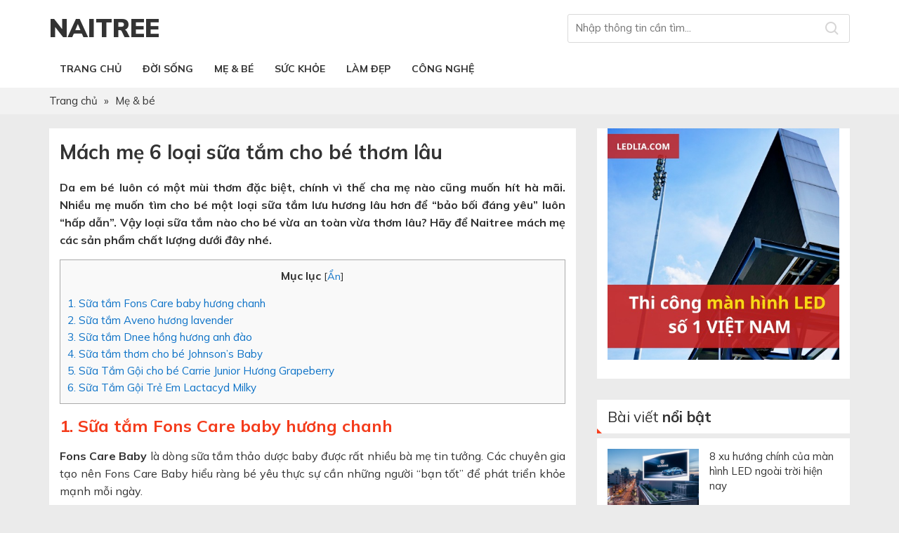

--- FILE ---
content_type: text/html; charset=UTF-8
request_url: https://naitree.com/sua-tam-cho-be-thom-lau-128/
body_size: 13649
content:
<!DOCTYPE html>
<html lang="vi-VN" prefix="og: http://ogp.me/ns#">
<head >
<meta charset="UTF-8" />
<title>Mách mẹ 6 loại sữa tắm cho bé thơm lâu</title>

<!-- This site is optimized with the Yoast SEO plugin 8.7 - https://yoast.com/wordpress/plugins/seo/ -->
<meta name="robots" content="noodp,noydir"/>
<meta name="description" content="Da em bé luôn có một mùi thơm đặc biệt, chính vì thế cha mẹ nào cũng muốn hít hà mãi. Nhiều mẹ muốn tìm cho bé một loại sữa tắm lưu hương lâu hơn để &quot;bảo b"/>
<link rel="canonical" href="https://naitree.com/sua-tam-cho-be-thom-lau-128/" />
<meta property="og:locale" content="vi_VN" />
<meta property="og:type" content="article" />
<meta property="og:title" content="Mách mẹ 6 loại sữa tắm cho bé thơm lâu" />
<meta property="og:description" content="Da em bé luôn có một mùi thơm đặc biệt, chính vì thế cha mẹ nào cũng muốn hít hà mãi. Nhiều mẹ muốn tìm cho bé một loại sữa tắm lưu hương lâu hơn để &quot;bảo b" />
<meta property="og:url" content="https://naitree.com/sua-tam-cho-be-thom-lau-128/" />
<meta property="og:site_name" content="Naitree" />
<meta property="article:section" content="Mẹ &amp; bé" />
<meta property="article:published_time" content="2021-11-18T15:33:31+07:00" />
<meta property="article:modified_time" content="2025-08-09T08:48:24+07:00" />
<meta property="og:updated_time" content="2025-08-09T08:48:24+07:00" />
<meta property="og:image" content="https://naitree.com/wp-content/uploads/2021/11/sua-tam-thom-cho-be-fons-care-baby.jpg" />
<meta name="twitter:card" content="summary"/>
<meta name="twitter:description" content="Da em bé luôn có một mùi thơm đặc biệt, chính vì thế cha mẹ nào cũng muốn hít hà mãi. Nhiều mẹ muốn tìm cho bé một loại sữa tắm lưu hương lâu hơn để &quot;bảo b"/>
<meta name="twitter:title" content="Mách mẹ 6 loại sữa tắm cho bé thơm lâu"/>
<meta name="twitter:domain" content="Naitree"/>
<meta name="twitter:image:src" content="https://naitree.com/wp-content/uploads/2021/11/sua-tam-thom-cho-be-fons-care-baby.jpg"/>
<!-- / Yoast SEO plugin. -->

<link rel='dns-prefetch' href='//s.w.org' />
<link rel="alternate" type="application/rss+xml" title="Dòng thông tin Naitree &raquo;" href="https://naitree.com/feed/" />
<link rel='stylesheet' id='caia-css'  href='https://naitree.com/wp-content/themes/caia/style.css?ver=3.0' type='text/css' media='all' />
<script type='text/javascript' src='https://naitree.com/wp-includes/js/jquery/jquery.js?ver=1.12.4-wp'></script>
<script type='text/javascript' src='https://naitree.com/wp-includes/js/jquery/jquery-migrate.min.js?ver=1.4.1'></script>
<!--[if lt IE 9]>
<script type='text/javascript' src='https://naitree.com/wp-content/themes/genesis/lib/js/html5shiv.min.js?ver=3.7.3'></script>
<![endif]-->
<script type='text/javascript' src='https://naitree.com/wp-content/themes/caia/custom/js/slick.js?ver=5.4.7'></script>
<script type='text/javascript' src='https://naitree.com/wp-content/themes/caia/custom/js/homeslide.js?ver=5.4.7'></script>
<script type="text/javascript">function setCookie(e,t,o){if(0!=o){var i=new Date;i.setTime(i.getTime()+24*o*60*60*1e3);var n="expires="+i.toUTCString();document.cookie=e+"="+t+";"+n+";path=/"}else document.cookie=e+"="+t+";path=/"}function getCookie(e){for(var t=e+"=",o=document.cookie.split(";"),i=0;i<o.length;i++){for(var n=o[i];" "==n.charAt(0);)n=n.substring(1);if(0==n.indexOf(t))return n.substring(t.length,n.length)}return""}</script><link rel='https://api.w.org/' href='https://naitree.com/wp-json/' />
<meta name="generator" content="WordPress 5.4.7" />
<link rel="alternate" type="application/json+oembed" href="https://naitree.com/wp-json/oembed/1.0/embed?url=https%3A%2F%2Fnaitree.com%2Fsua-tam-cho-be-thom-lau-128%2F" />
<link rel="alternate" type="text/xml+oembed" href="https://naitree.com/wp-json/oembed/1.0/embed?url=https%3A%2F%2Fnaitree.com%2Fsua-tam-cho-be-thom-lau-128%2F&#038;format=xml" />
<link rel="icon" href="https://naitree.com/wp-content/themes/caia/images/favicon.ico" />
<script>
  (function(i,s,o,g,r,a,m){i['GoogleAnalyticsObject']=r;i[r]=i[r]||function(){
  (i[r].q=i[r].q||[]).push(arguments)},i[r].l=1*new Date();a=s.createElement(o),
  m=s.getElementsByTagName(o)[0];a.async=1;a.src=g;m.parentNode.insertBefore(a,m)
  })(window,document,'script','https://www.google-analytics.com/analytics.js','ga');
  ga('create', 'UA-204320164-3', 'auto');
  ga('send', 'pageview');
</script>
<style type="text/css">div#toc_container {width: 97%;}</style><link rel="preconnect" href="https://fonts.googleapis.com">
<link rel="preconnect" href="https://fonts.gstatic.com" crossorigin>
<link href="https://fonts.googleapis.com/css2?family=Mulish:ital,wght@0,300;0,400;0,500;0,600;0,700;0,800;0,900;1,300;1,400;1,500;1,600;1,700;1,800;1,900&family=Open+Sans:wght@700;800&display=swap" rel="stylesheet">
	
	<script>
	    jQuery(document).ready(function($) {
	        var youtube = document.querySelectorAll( ".youtube" );
	        for (var i = 0; i < youtube.length; i++) {
	            // thumbnail image source.
	            var source = "https://img.youtube.com/vi/"+ youtube[i].dataset.embed +"/hqdefault.jpg"; 

	            // Load the image asynchronously
	            var image = new Image();
	                image.src = source;
	                image.addEventListener( "load", function() {
	                    youtube[ i ].appendChild( image );
	                }( i ) );

	            youtube[i].addEventListener( "click", function() {
	 
	            var iframe = document.createElement( "iframe" );
	     
	                iframe.setAttribute( "frameborder", "0" );
	                iframe.setAttribute( "allowfullscreen", "" );
	                iframe.setAttribute( "src", "https://www.youtube.com/embed/"+ this.dataset.embed +"?rel=0&showinfo=0&autoplay=1" );
	     
	                this.innerHTML = "";
	                this.appendChild( iframe );
	        } );
	         
	        }

	    });
	</script>

	<script>
		jQuery(document).ready(function($){
     
		  // không tính tiền khi nhập số âm trong from đặt hàng
		  $("input[type='number']").keypress(validateNumber);
		  function validateNumber(e) {
		      if(!((e.keyCode > 95 && e.keyCode < 106)
		        || (e.keyCode > 47 && e.keyCode < 58) 
		        || e.keyCode == 8)) {
		          return false;
		      }
		  };
		  $("input[type='number']").attr({
		       "min" : 0    
		    });

		$('a[href^="#"]').click(function(){
			if ( this.hash ) {
				//alert(this.hash);
		          	$('html, body').animate({
				        scrollTop: $(this.hash).offset().top - 70
				    }, 5);
	         }
		});

			var nav = $('.nav-primary');
			var click = $('#click-menu');
			var head =$('.site-header');

			$(window).scroll(function () {
				if ($(this).scrollTop() > 100) {
					nav.addClass("f-nav");
					click.addClass("f-click");
					head.addClass("f-head");

				} else {
					nav.removeClass("f-nav");
					click.removeClass("f-click");
					head.removeClass("f-head");
				}
				
			});
		});	
	</script>

			<script>
			jQuery(document).ready(function($){				
				$("main.content  .popup-comment input#submit").click(function(){
					var value1 = $("#commentform .comment-form-author #author").val();
					var value2 = $("#commentform .comment-form-url #url").val();
					
					if( !value1 )
					{
						alert('Bạn chưa nhập họ và tên!');
						return false;
					}/*else if( !value2 )
					{
						alert('Bạn chưa nhập email!');
						return false;
					}*/else if( !value2 )
					{
						alert('Bạn chưa nhập số điện thoại!');
						return false;					
					}else{
						$("#commentform").submit();
						$(".popup-comment").hide();
						$("#formthongbao").show();
					}
				});
			});
		</script>
			<script>
			jQuery(document).ready(function($){
				$("p#buttonsent").click(function(){
					var issue = $(".show-form-phone .form-group textarea").val();
					if( !issue )
					{
						alert('Bạn chưa nhập nội dung');
						return false;
					}else{
						$(".show-form-phone .row.first_row").show();
						return false;
					}
				});

				$(".caia-post-list-widget .support-extra").click(function(){
					$(this).find('ul').slideToggle();
					$(this).toggleClass('add_menu');
				});
			});
		</script>
	<meta name='viewport' content='width=device-width, initial-scale=1, maximum-scale=1, user-scalable=no' />	<script type='text/javascript'>	
	function ega(c, a, l){ga('send', 'event', c, a, l); console.log('send ' + c);}
	function uga(c, a, l){
		var is_send = getCookie(c);
		if (is_send != '1'){ga('send', 'event', c, a, l); setCookie(c, '1', 0); console.log('send ' + c);}
	}
	</script>
	</head>
<body class="post-template-default single single-post postid-128 single-format-standard content-sidebar" itemscope itemtype="https://schema.org/WebPage"><div class="site-container"><header class="site-header" itemscope itemtype="https://schema.org/WPHeader"><div class="wrap"><div class="title-area"><p class="site-title" itemprop="headline"><a href="https://naitree.com/">Naitree</a></p></div><div class="widget-area header-widget-area"><section id="search-2" class="widget widget_search"><div class="widget-wrap"><form class="search-form" itemprop="potentialAction" itemscope itemtype="https://schema.org/SearchAction" method="get" action="https://naitree.com/" role="search"><input class="search-form-input" type="search" itemprop="query-input" name="s" id="searchform-6897026529db42.21960271" placeholder="Nhập thông tin cần tìm..."><input class="search-form-submit" type="submit" value="Tìm kiếm"><meta itemprop="target" content="https://naitree.com/?s={s}"></form></div></section>
</div></div></header><nav class="nav-primary" aria-label="Main" itemscope itemtype="https://schema.org/SiteNavigationElement"><div class="wrap"><ul id="menu-main-menu" class="menu genesis-nav-menu menu-primary"><li id="menu-item-12" class="menu-item menu-item-type-custom menu-item-object-custom menu-item-home menu-item-12"><a href="https://naitree.com/" itemprop="url"><span itemprop="name">Trang chủ</span></a></li>
<li id="menu-item-7" class="menu-item menu-item-type-taxonomy menu-item-object-category menu-item-7"><a href="https://naitree.com/doi-song/" itemprop="url"><span itemprop="name">Đời sống</span></a></li>
<li id="menu-item-9" class="menu-item menu-item-type-taxonomy menu-item-object-category current-post-ancestor current-menu-parent current-post-parent menu-item-9"><a href="https://naitree.com/me-be/" itemprop="url"><span itemprop="name">Mẹ &#038; bé</span></a></li>
<li id="menu-item-10" class="menu-item menu-item-type-taxonomy menu-item-object-category menu-item-10"><a href="https://naitree.com/suc-khoe/" itemprop="url"><span itemprop="name">Sức Khỏe</span></a></li>
<li id="menu-item-382" class="menu-item menu-item-type-taxonomy menu-item-object-category menu-item-382"><a href="https://naitree.com/lam-dep/" itemprop="url"><span itemprop="name">Làm đẹp</span></a></li>
<li id="menu-item-5" class="menu-item menu-item-type-taxonomy menu-item-object-category menu-item-5"><a href="https://naitree.com/cong-nghe/" itemprop="url"><span itemprop="name">Công nghệ</span></a></li>
</ul></div></nav><div class="breadcrumb"><div class="wrap"><span class="breadcrumb-link-wrap" itemprop="itemListElement" itemscope itemtype="https://schema.org/ListItem"><a class="breadcrumb-link" href="https://naitree.com/" itemprop="item"><span class="breadcrumb-link-text-wrap" itemprop="name"><span class="home">Trang chủ</span></span></a><meta itemprop="position" content="1"></span><span class="label">  »  </span><span class="breadcrumb-link-wrap" itemprop="itemListElement" itemscope itemtype="https://schema.org/ListItem"><a class="breadcrumb-link" href="https://naitree.com/me-be/" itemprop="item"><span class="breadcrumb-link-text-wrap" itemprop="name">Mẹ &amp; bé</span></a><meta itemprop="position" content="2"></span></div></div><div class="site-inner"><div class="content-sidebar-wrap"><main class="content"><article class="post-128 post type-post status-publish format-standard has-post-thumbnail category-me-be entry" itemscope itemtype="https://schema.org/CreativeWork"><header class="entry-header"><h1 class="entry-title" itemprop="headline">Mách mẹ 6 loại sữa tắm cho bé thơm lâu</h1>
</header><div class="entry-content" itemprop="text"><p><strong>Da em bé luôn có một mùi thơm đặc biệt, chính vì thế cha mẹ nào cũng muốn hít hà mãi. Nhiều mẹ muốn tìm cho bé một loại sữa tắm lưu hương lâu hơn để &#8220;bảo bối đáng yêu&#8221; luôn &#8220;hấp dẫn&#8221;. Vậy loại sữa tắm nào cho bé vừa an toàn vừa thơm lâu? Hãy để Naitree mách mẹ các sản phẩm chất lượng dưới đây nhé.</strong></p>
<div id="toc_container" class="no_bullets"><p class="toc_title">Mục lục</p><ul class="toc_list"><li><a href="#1">1. Sữa tắm Fons Care baby hương chanh</a></li><li><a href="#2">2. Sữa tắm Aveno hương lavender</a></li><li><a href="#3">3. Sữa tắm Dnee hồng hương anh đào</a></li><li><a href="#4">4. Sữa tắm thơm cho bé Johnson&#8217;s Baby</a></li><li><a href="#5">5. Sữa Tắm Gội cho bé Carrie Junior Hương Grapeberry</a></li><li><a href="#6">6. Sữa Tắm Gội Trẻ Em Lactacyd Milky</a></li></ul></div>

<h2><span id="1">1. Sữa tắm Fons Care baby hương chanh</span></h2>
<p><strong>Fons Care Baby</strong> là dòng sữa tắm thảo dược baby được rất nhiều bà mẹ tin tưởng. Các chuyên gia tạo nên Fons Care Baby hiểu ràng bé yêu thực sự cần những người &#8220;bạn tốt&#8221; để phát triển khỏe mạnh mỗi ngày.</p>
<p>Sữa tắm Fons Care Baby có <strong>hương chanh thơm mát</strong>, sảng khoái. Mùi hương từ tinh dầu chanh sả không những phòng muỗi chích kiến cắn mà còn ngăn ngừa mạo cảm.</p>
<p><img class="size-full wp-image-140 aligncenter" src="https://naitree.com/wp-content/uploads/2021/11/sua-tam-thom-cho-be-fons-care-baby.jpg" alt="" width="700" height="700" /><br />
Sữa tắm Fons Care Baby có rất nhiều ưu điểm đáng nói:</p>
<ul>
<li>Chiết xuất từ 18 loại thảo dược thiên nhiên an toàn như gừng, cây ngũ sắc, Sài đất, chè xanh, mướp đắng, bồ công anh, cỏ mần trầu, kinh giới, nhọ nồi&#8230;</li>
<li>Giúp làm sạch da bé nhẹ nhàng, hòa tan các chất bẩn trên da đầu (cứt trâu), cho bé hết mẩn ngứa, rôm sảy.</li>
<li>Vừa kháng khuẩn lại vừa dưỡng ẩm, làm mát da bé.</li>
<li>Ngăn ngừa mạo cảm, côn trùng tấn công.</li>
<li>Vừa dùng để tắm, vừa dùng để gội.</li>
<li>Công thức đặc biệt không chứa cồn và paraben, sản phẩm hoàn toàn nhẹ dịu trên da trẻ.</li>
<li>Sữa tắm an toàn lành tính với da em bé, tắm xong không cần tráng lại.</li>
<li>Dành cho bé sơ sinh mọi tháng tuổi</li>
</ul>
<p><strong>Hướng dẫn sử dụng</strong></p>
<p>Trẻ sơ sinh và trẻ nhỏ tắm gội hằng ngày để bảo vệ da trước các bệnh lý về da như: viêm da, hăm da, cứt trâu, lông măng, mẩn ngứa, kê sữa.<br />
Dùng từ 5-10ml, có thể dùng xoa trực tiếp cho bé hoặc pha vào nước rồi tắm cho bé với tỉ lệ 3-4l nước ấm; nên sử dụng hằng ngày để làn da của bé được bảo vệ tốt nhất.</p>
<p>Trong các trường hợp như: thủy đậu, mề đay, rôm sảy… nên thoa trực tiếp một lượng sữa tắm gội Fons Care Baby vừa đủ vào vùng bị tổn thương khoảng 2-3 phút. Sau đó tắm lại bằng nước ấm đã hòa với sữa tắm gội Fons Care Baby với tỉ lệ 20-25ml với 4-5 lít nước, nên sử dụng tối thiểu từ 3-5 ngày để đạt hiệu quả tối ưu.</p>
<p>Người lớn mặc bệnh ngoài da dùng để tắm gội.</p>
<p>Giá tham khảo:<strong> 135.000Đ chai / 300ml</strong></p>
<h2><span id="2">2. Sữa tắm Aveno hương lavender</span></h2>
<p><img class="size-full wp-image-137 aligncenter" src="https://naitree.com/wp-content/uploads/2021/11/sua-tam-thom-cho-be-aveeno-baby.jpg" alt="" width="700" height="700" /></p>
<p>Aveeno là thương hiệu sữa tắm bình dân nổi tiếng của Mỹ. Sản phẩm có mùi oải hương và vani nhẹ dịu, giúp thư giãn cảm xúc của bé, cho bé ngủ ngon hơn.</p>
<p>Ưu điểm đáng nói:</p>
<ul>
<li>Sản phẩm được chiết xuất từ yến mạch giúp giữ ẩm tốt cho làn da nhạy cảm của bé.</li>
<li>Phù hợp với mọi loại da, đặc biệt là da nhạy cảm.</li>
<li>Aveeno baby không làm cay mắt bé, không chứa chất xà phòng, không gây dị ứng.</li>
<li>Sản phẩm được các bác sỹ nhi khoa tại Mỹ khuyên dùng.</li>
</ul>
<h2><span id="3">3. Sữa tắm Dnee hồng hương anh đào</span></h2>
<p><img class="size-full wp-image-172 aligncenter" src="https://naitree.com/wp-content/uploads/2021/11/sua-tam-thom-dnee.jpg" alt="" width="700" height="525" /></p>
<p>Giá tham khảo: 79.000Đ</p>
<p>D-nee là một thương hiệu về sản phẩm chăm sóc gia đình và trẻ em nổi tiếng của Thái Lan Các dòng sữa tắm, dầu gội, nước giặt xả, nước rửa bình sữa,&#8230; dành cho trẻ sơ sinh và gia đình của hãng được hàng triệu người Việt Nam tin dùng. Tất cả sản phẩm của D-nee đều trải qua những quy trình sản xuất nghiêm ngặt để đạt được tiêu chuẩn chất lượng cao. Sữa tắm gội toàn thân cho bé D-nee sẽ là trợ đắc lực nhất giúp các mẹ vệ sinh thân thể hằng ngày cho bé mà không phải tốn quá nhiều thời gian.</p>
<p>Dnee hồng Sakura (hồng): Công thức dưỡng ẩm đặc biệt cho làn da mềm mại của bé từ các chiết xuất thiên nhiên. Là sự pha trộn đặc biệt của hoa anh đào Sakura, nước khoáng tự nhiên, vitamin E và dầu hướng dương.</p>
<p>Công dụng:</p>
<ul>
<li>Sữa tắm gội toàn thân cho bé Dnee có chứa các thành phần tự nhiên như nước khoáng, mật ong, vitamin E nuôi dưỡng, làm sạch nhẹ nhàng, giúp trẻ sơ sinh có làn da và mái tóc luôn mềm mại, suôn mượt. Không chứa Paraben.</li>
<li>Độ pH cân bằng, đã được kiểm nghiệm không gây nguy hiểm cho da và mắt, không gây kích ứng và dị ứng cho bé.</li>
<li>Công thức dịu nhẹ, làm sạch làn da và mái tóc nhưng không làm cay mắt bé, mẹ có thể vừa tắm vừa gội cho bé rất tiện dụng và an toàn.</li>
<li>Sản phẩm lưu lại mùi hương dễ chịu cho bé suốt ngày thơm mát.</li>
</ul>
<h2><span id="4">4. Sữa tắm thơm cho bé Johnson&#8217;s Baby</span></h2>
<p><img class="size-full wp-image-133 aligncenter" src="https://naitree.com/wp-content/uploads/2021/11/sua-tam-thom-cho-be-johnsons.jpg" alt="" width="750" height="750" /></p>
<p>Dung tích: 1000ml</p>
<p><strong>Giá tham khảo: 153.000Đ</strong></p>
<p>Johnson&amp;Johnson là thương hiệu đến từ Mỹ với hơn 130 năm kinh nghiệm, nghiên cứu và sản xuất các sản phẩm chăm sóc sức khỏe. Johnson&amp;Johnson tự hào là công ty chăm sóc sức khỏe hàng đầu trên thế giới.</p>
<p>Sữa tắm Johnson&#8217;s Baby mang hương <strong>thơm sữa gạo quyến rũ, dài lâu đến hơn 6 tiếng đồng hồ.</strong></p>
<p>Sản phẩm đạt độ pH cân bằng, không gây kích ứng dađược các chuyên gia da liễu khuyên dùng cho bé.</p>
<p>Sản phẩm bổ sung Pre-biotics giúp tăng đề kháng da</p>
<p>Mang đến sự tươi mát tức thì cho làn da của bé nhờ vào chiết xuất lô hội và trà xanh.</p>
<h2><span id="5">5. Sữa Tắm Gội cho bé Carrie Junior Hương Grapeberry</span></h2>
<p><img class="size-full wp-image-132 aligncenter" src="https://naitree.com/wp-content/uploads/2021/11/sua-tam-thom-cho-be-carrie-junior.jpg" alt="" width="750" height="750" /></p>
<p>Trọng lượng: 700g/chai</p>
<p>Giá tham khảo: 209.000Đ</p>
<p>Sữa Tắm Gội Toàn Thân Carrie Junior Hương Grapeberry (700g) với công thức đặt biệt chứa chiết xuất từ sữa bò tươi nguyên chất và sữa đậu nành thiên nhiên nhẹ nhàng làm sạch tóc, da đầu và toàn thân.</p>
<p>Sữa tắm gội được chiết xuất từ trái cây Fruito- E độc đáo,<strong> có hương Grapeberry ngọt ngào</strong>, giàu Vitamin và dưỡng chất giúp nuôi dưỡng và bảo vệ làn da nhạy cảm của bé.</p>
<p>Sản phẩm sẽ mang lại những trải nghiệm vui nhộn và đầy thú vị trong khoảng thời gian tắm gội của bé, giúp cho giờ tắm của bé trở nên nhẹ nhàng hơn với mẹ.</p>
<ul>
<li>Xuất xứ: Malaysia</li>
<li>Trọng lượng: 700g x 2</li>
<li>Thương hiệu: Carrie Junior</li>
<li>HSD: 3 năm từ ngày SX</li>
</ul>
<p>* LƯU Ý: khuyến cáo dùng cho trẻ từ 2 tuổi trở lên.</p>
<h2><span id="6">6. Sữa Tắm Gội Trẻ Em Lactacyd Milky</span></h2>
<p><img class="size-full wp-image-134 aligncenter" src="https://naitree.com/wp-content/uploads/2021/11/sua-tam-cho-be-lactacyd.jpg" alt="" width="600" height="600" /></p>
<p>Dung tích: 500ml</p>
<p>Giá tham khảo: 149.000Đ</p>
<p>Lactacyd milky được sản xuất bởi  Sanofi Việt Nam. Hơn 60 năm có mặt tại thị trường Việt Nam, Sanofi là mà một trong những tập đoàn dược phẩm hàng đầu thế giới, Sanofi luôn quan tâm những vấn đề về sức khỏe trên toàn cầu, đồng thời áp dụng phương thức tiếp cận riêng đối với từng khu vực, đem đến cơ hội chăm sóc sức khỏe tốt hơn cho cộng đồng.</p>
<p>Sữa tắm cho bé Lactacyd Milky có thành phần chứa Lactic Acid và Lactoserum, giúp củng cố và tăng cường cơ chế bảo vệ cho làn da và tóc trẻ, đồng thời công thức giàu vitamin và khoáng chất giúp nuôi dưỡng cho làn da và mái tóc bé thêm mịn màng và mềm mượt.</p>
<p>Sản phẩm có mùi hương sữa dịu nhẹ mang lại cảm giác thân thuộc, gần gũi như sữa mẹ.</p>
<p>Sản phẩm giúp duy trì pH acid tự nhiên của da, ức chế các vi khuẩn gây bệnh phát triển.</p>
<p>Với công thức không cay mắt, sản phẩm nhẹ dịu như nước tinh khiết nên hầu như không gây kích ứng cho da và mắt bé.</p>
<p>&nbsp;</p>
</div><div id="content-info-meta"><div class="rating-social"><div class="caia-social-share">
					<div class="fb-like" data-width="" data-layout="button" data-action="like" data-size="small" data-show-faces="false" data-share="false"></div>
					<div class="fb-share-button" data-layout="button_count" data-size="small"><a target="_blank" class="fb-xfbml-parse-ignore">Chia sẻ</a></div></div><div style="clear:both;"></div></div></div><footer class="entry-footer"><div id="content_after_post"></div></footer></article><div id="sale_product"><div class="tt">Sản phẩm bán chạy</div><div class="list_pro"></div></div></main><aside class="sidebar sidebar-primary widget-area" role="complementary" aria-label="Primary Sidebar" itemscope itemtype="https://schema.org/WPSideBar"><section id="text-7" class="widget widget_text"><div class="widget-wrap">			<div class="textwidget"><p><a href="https://ledlia.com/"><img class="alignnone size-full wp-image-443" src="https://naitree.com/wp-content/uploads/2022/11/thi-cong-man-hinh-led.jpg" alt="" width="650" height="650" /></a></p>
</div>
		</div></section>
<section id="caia-post-list-7" class="widget caia-post-list-widget"><div class="widget-wrap"><div class="widget-title widgettitle"><p>Bài viết <span>nổi bật</span></p></div><div class="main-posts"><div class="post-1092 post type-post status-publish format-standard has-post-thumbnail category-cong-nghe entry"><a href="https://naitree.com/8-xu-huong-chinh-cua-man-hinh-led-ngoai-troi-hien-nay-1092/" title="8 xu hướng chính của màn hình LED ngoài trời hiện nay" class="alignleft"><img width="600" height="400" src="https://naitree.com/wp-content/uploads/2025/07/man-hinh-led-lap-tren-toa-nha-coa-600x400.jpg" class="attachment-image-post size-image-post" alt="8 xu hướng chính của màn hình LED ngoài trời hiện nay" title="8 xu hướng chính của màn hình LED ngoài trời hiện nay" /></a><div class="list-info"><p class="widget-item-title"><a href="https://naitree.com/8-xu-huong-chinh-cua-man-hinh-led-ngoai-troi-hien-nay-1092/" title="8 xu hướng chính của màn hình LED ngoài trời hiện nay">8 xu hướng chính của màn hình LED ngoài trời hiện nay</a></p><p></p><div class="clear"></div></div>		
	</div><!--end post_class()-->
	<div class="post-1081 post type-post status-publish format-standard has-post-thumbnail category-cong-nghe entry"><a href="https://naitree.com/cob-la-gi-vi-sao-man-hinh-led-cob-dang-tro-thanh-xu-huong-1081/" title="COB là gì? Vì sao màn hình LED COB đang trở thành xu hướng?" class="alignleft"><img width="600" height="400" src="https://naitree.com/wp-content/uploads/2025/07/man-hinh-cob-sieu-net-600x400.jpg" class="attachment-image-post size-image-post" alt="COB là gì? Vì sao màn hình LED COB đang trở thành xu hướng?" title="COB là gì? Vì sao màn hình LED COB đang trở thành xu hướng?" /></a><div class="list-info"><p class="widget-item-title"><a href="https://naitree.com/cob-la-gi-vi-sao-man-hinh-led-cob-dang-tro-thanh-xu-huong-1081/" title="COB là gì? Vì sao màn hình LED COB đang trở thành xu hướng?">COB là gì? Vì sao màn hình LED COB đang trở thành xu hướng?</a></p><p></p><div class="clear"></div></div>		
	</div><!--end post_class()-->
	<div class="post-1079 post type-post status-publish format-standard has-post-thumbnail category-cong-nghe entry"><a href="https://naitree.com/luu-y-cach-lua-chon-man-hinh-led-cho-phong-hop-1079/" title="Lưu ý cách lựa chọn màn hình LED cho phòng họp" class="alignleft"><img width="600" height="400" src="https://naitree.com/wp-content/uploads/2025/07/man-hinh-led-trong-phong-hop-sang-trong-600x400.jpg" class="attachment-image-post size-image-post" alt="Lưu ý cách lựa chọn màn hình LED cho phòng họp" title="Lưu ý cách lựa chọn màn hình LED cho phòng họp" /></a><div class="list-info"><p class="widget-item-title"><a href="https://naitree.com/luu-y-cach-lua-chon-man-hinh-led-cho-phong-hop-1079/" title="Lưu ý cách lựa chọn màn hình LED cho phòng họp">Lưu ý cách lựa chọn màn hình LED cho phòng họp</a></p><p></p><div class="clear"></div></div>		
	</div><!--end post_class()-->
	<div class="post-508 post type-post status-publish format-standard has-post-thumbnail category-cong-nghe entry"><a href="https://naitree.com/cach-chon-man-hinh-dien-tu-led-full-color-cho-phong-tiec-khach-san-508/" title="Cách chọn màn hình điện tử LED full color cho phòng tiệc khách sạn" class="alignleft"><img width="600" height="400" src="https://naitree.com/wp-content/uploads/2025/07/man-hinh-led-tiec-cuoi-khach-san-600x400.jpg" class="attachment-image-post size-image-post" alt="Cách chọn màn hình điện tử LED full color cho phòng tiệc khách sạn" title="Cách chọn màn hình điện tử LED full color cho phòng tiệc khách sạn" /></a><div class="list-info"><p class="widget-item-title"><a href="https://naitree.com/cach-chon-man-hinh-dien-tu-led-full-color-cho-phong-tiec-khach-san-508/" title="Cách chọn màn hình điện tử LED full color cho phòng tiệc khách sạn">Cách chọn màn hình điện tử LED full color cho phòng tiệc khách sạn</a></p><p></p><div class="clear"></div></div>		
	</div><!--end post_class()-->
	<div class="post-749 post type-post status-publish format-standard has-post-thumbnail category-cong-nghe entry"><a href="https://naitree.com/standee-dien-tu-co-phat-livestream-duoc-khong-749/" title="Standee điện tử có phát livestream được không?" class="alignleft"><img width="600" height="400" src="https://naitree.com/wp-content/uploads/2025/06/standee-nen-chon-do-phan-giai-nao-600x400.jpg" class="attachment-image-post size-image-post" alt="Standee điện tử có phát livestream được không?" title="Standee điện tử có phát livestream được không?" /></a><div class="list-info"><p class="widget-item-title"><a href="https://naitree.com/standee-dien-tu-co-phat-livestream-duoc-khong-749/" title="Standee điện tử có phát livestream được không?">Standee điện tử có phát livestream được không?</a></p><p></p><div class="clear"></div></div>		
	</div><!--end post_class()-->
	</div></div></section>
<section id="caia-video-list-2" class="widget caia-video-list-widget"><div class="widget-wrap"><div class="widget-title widgettitle"><p><a href="https://naitree.com/video-reviews/">Video <span>Clips</span></a></p></div><div class="main-posts"><div class="post-68 post type-post status-publish format-standard has-post-thumbnail category-video-reviews entry"><div class="youtube" data-embed="mCDjM8hvG2o"> 
		    <div class="play-button"></div>  
		</div><div class="list-info"><p class="widget-item-title"><a href="https://naitree.com/nhung-bi-kip-nuoi-day-con-tho-68/" title="Những bí kíp nuôi dạy con thơ">Những bí kíp nuôi dạy con thơ</a></p></div>		
	</div><!--end post_class()-->
	</div><ul><li><a href="https://naitree.com/da-dau-va-da-thuong-nen-dung-nuoc-hoa-hong-nao-66/" title="Da dầu và da thường nên dùng nước hoa hồng nào?">Da dầu và da thường nên dùng nước hoa hồng nào?</a></li><li><a href="https://naitree.com/review-mau-son-cua-3ce-64/" title="Review màu son của 3CE">Review màu son của 3CE</a></li><li><a href="https://naitree.com/so-sanh-nuoc-hoa-hong-that-va-gia-61/" title="So sánh nước hoa hồng thật và giả">So sánh nước hoa hồng thật và giả</a></li></ul></div></section>
</aside></div></div><div id="content-before-footer"><div class="wrap"><section id="text-6" class="widget widget_text"><div class="widget-wrap"><div class="widget-title widgettitle">NAITREE</div>			<div class="textwidget"></div>
		</div></section>
<section id="text-5" class="widget widget_text"><div class="widget-wrap"><div class="widget-title widgettitle"><span class="color">Trang thông tin tổng hợp</span></div>			<div class="textwidget"><p>Email: naitree@gmail.com</p>
</div>
		</div></section>
</div></div><footer class="site-footer" itemscope itemtype="https://schema.org/WPFooter"><div class="wrap"><section id="nav_menu-2" class="widget widget_nav_menu"><div class="widget-wrap"><div class="menu-main-menu-container"><ul id="menu-main-menu-1" class="menu"><li class="menu-item menu-item-type-custom menu-item-object-custom menu-item-home menu-item-12"><a href="https://naitree.com/" itemprop="url">Trang chủ</a></li>
<li class="menu-item menu-item-type-taxonomy menu-item-object-category menu-item-7"><a href="https://naitree.com/doi-song/" itemprop="url">Đời sống</a></li>
<li class="menu-item menu-item-type-taxonomy menu-item-object-category current-post-ancestor current-menu-parent current-post-parent menu-item-9"><a href="https://naitree.com/me-be/" itemprop="url">Mẹ &#038; bé</a></li>
<li class="menu-item menu-item-type-taxonomy menu-item-object-category menu-item-10"><a href="https://naitree.com/suc-khoe/" itemprop="url">Sức Khỏe</a></li>
<li class="menu-item menu-item-type-taxonomy menu-item-object-category menu-item-382"><a href="https://naitree.com/lam-dep/" itemprop="url">Làm đẹp</a></li>
<li class="menu-item menu-item-type-taxonomy menu-item-object-category menu-item-5"><a href="https://naitree.com/cong-nghe/" itemprop="url">Công nghệ</a></li>
</ul></div></div></section>
</div></footer></div><!-- caia_schema --><script type="application/ld+json">{
    "@type": "Website",
    "@id": "https://naitree.com#website",
    "url": "https://naitree.com",
    "name": "Naitree",
    "description": "Naitree.com cung cấp thông tin chăm sóc sức khỏe, làm đẹp, công nghệ, đời sống hằng ngày.",
    "potentialAction": {
        "@type": "SearchAction",
        "target": "https://naitree.com?s={search_term_string}",
        "query-input": "required name=search_term_string"
    },
    "@context": "https://schema.org"
}</script><style>#toc_container li,#toc_container ul{margin:0;padding:0}#toc_container.no_bullets li,#toc_container.no_bullets ul,#toc_container.no_bullets ul li,.toc_widget_list.no_bullets,.toc_widget_list.no_bullets li{background:0 0;list-style-type:none;list-style:none}#toc_container.have_bullets li{padding-left:12px}#toc_container ul ul{margin-left:1.5em}#toc_container{background:#f9f9f9;border:1px solid #aaa;padding:10px;margin-bottom:1em;width:auto;display:table;font-size:95%}#toc_container.toc_light_blue{background:#edf6ff}#toc_container.toc_white{background:#fff}#toc_container.toc_black{background:#000}#toc_container.toc_transparent{background:none transparent}#toc_container p.toc_title{text-align:center;font-weight:700;margin:0;padding:0}#toc_container.toc_black p.toc_title{color:#aaa}#toc_container span.toc_toggle{font-weight:400;font-size:90%}#toc_container p.toc_title+ul.toc_list{margin-top:1em}.toc_wrap_left{float:left;margin-right:10px}.toc_wrap_right{float:right;margin-left:10px}.toc_wrap_center{margin:auto;}#toc_container a{text-decoration:none;text-shadow:none}#toc_container a:hover{text-decoration:underline}.toc_sitemap_posts_letter{font-size:1.5em;font-style:italic}</style>			<style>
			div.caia-social-share{
				float:right;
				position: relative;
			}
			.caia-social-share .hide {
				display: none;
				position: absolute;
				top: 35px;
				position: absolute;
				top: 35px;
				left: -115px;
				background: #d6d6d6;
				padding: 5px 10px;
				width: 187px;
				border-radius: 10px;
				z-index: 300;
			}
			.caia-social-share .hide:after{
				content: '';
				display: block;
				position: absolute;
				top: -16px;
				right: 31px;
				bottom: 100%;
				width: 0;
				height: 0;
				border-color: transparent transparent #d6d6d6 transparent;
				border-style: solid;
				border-width: 8px;			
			}
			.caia-social-share .fb-share-button.one{
				float: left;
			}
			.caia-social-share .open-social {
				float: right;
				display: inline-block;
			}
			.caia-social-share .open-social:after {
				content: "+";
				float: right;
				font-size: 26px;
				margin-left: 5px;
				color: gray;
				line-height: 26px;
			}
			.caia-social-share .open-social.close:after{
				content: "-";
				float: right;
				font-size: 50px;
				margin-left: 5px;
				color: gray;
				line-height: 23px;
			}
			a.caia_social_button {
				background-color:#007ea8;
				-moz-border-radius:3px;
				-webkit-border-radius:3px;
				border-radius:3px;
				/*border:1px solid #124d77;*/
				display:inline-block;
				cursor:pointer;
				color:#ffffff;
				font-family:Arial;
				font-size:14px;
				font-weight:bold;
				/*padding: 4px 12px 4px 4px;*/
				text-decoration:none;
				height: 20px;
				margin-top: -1px;
				position: relative;
			    width: 74px;
			}
			a.caia_social_button > span{
			    position: absolute;
			    top: 2px;
			    left: 25px;
			    font-size: 11px;
			}
			a.caia_social_button:hover {
				background-color:#0061a7;
			}
			a.caia_social_button:active {
				position:relative;
				top:1px;
			}
			.caia_social_button_bound{
				display: inline-flex;
    			vertical-align: top;
    			margin-left: 4px;
			}
			/*.logged-in .caia_social_button_bound{
				vertical-align: baseline;
			}*/
			.logged-in .caia_social_button_bound.pinterest{
				vertical-align: top;
			}
			body span.PIN_1560416120510_button_pin.PIN_1560416120510_save {
			    display: inline-flex !important;
			    vertical-align: bottom !important;
			    border-radius: 3px !important;
			}
			.fb-share-button{
				margin-left: 5px;
				vertical-align: top;
			}	

			.fb-share-button.fb_iframe_widget span {
			    vertical-align: inherit !important;
			}
			
			</style>
			<script>

	function caia_caldera_call_back( obj ) {		
	    if ( "complete" == obj.status ) {
			let cc_entry_id = obj.data.cf_id;
			let cc_form_id = obj.form_id;
			let func_name = "cc_" + cc_form_id;	
			// console.log(func_name + '__' + cc_entry_id);
			if (typeof window[func_name] === "function") {
				let cookie_name = 'cc_' + cc_entry_id;
				let entry = getCookie(cookie_name);
				if( entry ){
					return false;					
				}else{
					setCookie( cookie_name, cc_entry_id, 0 );	
					window[func_name]();
				}
			}
			
	    }    
	}

</script>
<span id="backtotop" title="Lên đầu trang">↑</span><style type="text/css">#backtotop{position:fixed;bottom:15%;left:2%;border-radius:100%;background-color:rgba(85,85,85,0.5);width:50px;height:50px;text-align:center;font-size:24px;color:#fff;font-weight:bold;line-height:50px;display:none;}</style>			<script>    	   
			window.addEventListener('load', function(){
									(function(d, s, id) {var js, fjs = d.getElementsByTagName(s)[0];if (d.getElementById(id)) return; js = d.createElement(s); js.id = id; js.src = '//connect.facebook.net/vi_VN/sdk.js#xfbml=1&version=v3.3'; fjs.parentNode.insertBefore(js, fjs); }(document, 'script', 'facebook-jssdk'));
								    
			});
						
			</script>
			<script type="text/javascript">/* <![CDATA[ */var tocplus = {"smooth_scroll":true,"visibility_show":"Hi\u1ec7n","visibility_hide":"\u1ea8n","width":"97%","smooth_scroll_offset":30};/* ]]> */</script><script type="text/javascript">!function(t){"function"==typeof define&&define.amd?define(["jquery"],t):t("object"==typeof module&&module.exports?require("jquery"):jQuery)}(function(t){function e(t){return t.replace(/(:|\.|\/)/g,"\\$1")}var o="1.6.0",i={},l={exclude:[],excludeWithin:[],offset:0,direction:"top",delegateSelector:null,scrollElement:null,scrollTarget:null,beforeScroll:function(){},afterScroll:function(){},easing:"swing",speed:400,autoCoefficient:2,preventDefault:!0},s=function(e){var o=[],i=!1,l=e.dir&&"left"===e.dir?"scrollLeft":"scrollTop";return this.each(function(){var e=t(this);return this!==document&&this!==window?!document.scrollingElement||this!==document.documentElement&&this!==document.body?void(e[l]()>0?o.push(this):(e[l](1),i=e[l]()>0,i&&o.push(this),e[l](0))):(o.push(document.scrollingElement),!1):void 0}),o.length||this.each(function(){"BODY"===this.nodeName&&(o=[this])}),"first"===e.el&&o.length>1&&(o=[o[0]]),o};t.fn.extend({scrollable:function(t){var e=s.call(this,{dir:t});return this.pushStack(e)},firstScrollable:function(t){var e=s.call(this,{el:"first",dir:t});return this.pushStack(e)},smoothScroll:function(o,i){if(o=o||{},"options"===o)return i?this.each(function(){var e=t(this),o=t.extend(e.data("ssOpts")||{},i);t(this).data("ssOpts",o)}):this.first().data("ssOpts");var l=t.extend({},t.fn.smoothScroll.defaults,o),s=function(o){var i=this,s=t(this),n=t.extend({},l,s.data("ssOpts")||{}),c=l.exclude,a=n.excludeWithin,r=0,h=0,u=!0,d={},p=t.smoothScroll.filterPath(location.pathname),f=t.smoothScroll.filterPath(i.pathname),m=location.hostname===i.hostname||!i.hostname,g=n.scrollTarget||f===p,v=e(i.hash);if(n.scrollTarget||m&&g&&v){for(;u&&r<c.length;)s.is(e(c[r++]))&&(u=!1);for(;u&&h<a.length;)s.closest(a[h++]).length&&(u=!1)}else u=!1;u&&(n.preventDefault&&o.preventDefault(),t.extend(d,n,{scrollTarget:n.scrollTarget||v,link:i}),t.smoothScroll(d))};return null!==o.delegateSelector?this.undelegate(o.delegateSelector,"click.smoothscroll").delegate(o.delegateSelector,"click.smoothscroll",s):this.unbind("click.smoothscroll").bind("click.smoothscroll",s),this}}),t.smoothScroll=function(e,o){if("options"===e&&"object"==typeof o)return t.extend(i,o);var l,s,n,c,a,r=0,h="offset",u="scrollTop",d={},p={};"number"==typeof e?(l=t.extend({link:null},t.fn.smoothScroll.defaults,i),n=e):(l=t.extend({link:null},t.fn.smoothScroll.defaults,e||{},i),l.scrollElement&&(h="position","static"===l.scrollElement.css("position")&&l.scrollElement.css("position","relative"))),u="left"===l.direction?"scrollLeft":u,l.scrollElement?(s=l.scrollElement,/^(?:HTML|BODY)$/.test(s[0].nodeName)||(r=s[u]())):s=t("html, body").firstScrollable(l.direction),l.beforeScroll.call(s,l),n="number"==typeof e?e:o||t(l.scrollTarget)[h]()&&t(l.scrollTarget)[h]()[l.direction]||0,d[u]=n+r+l.offset,c=l.speed,"auto"===c&&(a=Math.abs(d[u]-s[u]()),c=a/l.autoCoefficient),p={duration:c,easing:l.easing,complete:function(){l.afterScroll.call(l.link,l)}},l.step&&(p.step=l.step),s.length?s.stop().animate(d,p):l.afterScroll.call(l.link,l)},t.smoothScroll.version=o,t.smoothScroll.filterPath=function(t){return t=t||"",t.replace(/^\//,"").replace(/(?:index|default).[a-zA-Z]{3,4}$/,"").replace(/\/$/,"")},t.fn.smoothScroll.defaults=l}),jQuery.cookie=function(t,e,o){if(arguments.length>1&&"[object Object]"!==String(e)){if(o=jQuery.extend({},o),(null===e||void 0===e)&&(o.expires=-1),"number"==typeof o.expires){var i=o.expires,l=o.expires=new Date;l.setDate(l.getDate()+i)}return e=String(e),document.cookie=[encodeURIComponent(t),"=",o.raw?e:encodeURIComponent(e),o.expires?"; expires="+o.expires.toUTCString():"",o.path?"; path="+o.path:"",o.domain?"; domain="+o.domain:"",o.secure?"; secure":""].join("")}o=e||{};var s,n=o.raw?function(t){return t}:decodeURIComponent;return(s=new RegExp("(?:^|; )"+encodeURIComponent(t)+"=([^;]*)").exec(document.cookie))?n(s[1]):null},jQuery(document).ready(function(t){if("undefined"!=typeof tocplus){if(t.fn.shrinkTOCWidth=function(){t(this).css({width:"auto",display:"table"}),/MSIE 7\./.test(navigator.userAgent)&&t(this).css("width","")},1==tocplus.smooth_scroll){var e=hostname=pathname=qs=hash=null;t("body a").click(function(){if(hostname=t(this).prop("hostname"),pathname=t(this).prop("pathname"),qs=t(this).prop("search"),hash=t(this).prop("hash"),pathname.length>0&&"/"!=pathname.charAt(0)&&(pathname="/"+pathname),window.location.hostname==hostname&&window.location.pathname==pathname&&window.location.search==qs&&""!==hash){var o=hash.replace(/([ !"$%&'()*+,.\/:;<=>?@[\]^`{|}~])/g,"\\$1");t(o).length>0?e=hash:(anchor=hash,anchor=anchor.replace("#",""),e='a[name="'+anchor+'"]',0==t(e).length&&(e="")),offset="undefined"!=typeof tocplus.smooth_scroll_offset?-1*tocplus.smooth_scroll_offset:t("#wpadminbar").length>0&&t("#wpadminbar").is(":visible")?-30:0,e&&t.smoothScroll({scrollTarget:e,offset:offset})}})}if("undefined"!=typeof tocplus.visibility_show){var o="undefined"!=typeof tocplus.visibility_hide_by_default?!0:!1;if(t.cookie)var i=t.cookie("tocplus_hidetoc")?tocplus.visibility_show:tocplus.visibility_hide;else var i=tocplus.visibility_hide;o&&(i=i==tocplus.visibility_hide?tocplus.visibility_show:tocplus.visibility_hide),t("#toc_container p.toc_title").append(' <span class="toc_toggle">[<a href="#">'+i+"</a>]</span>"),i==tocplus.visibility_show&&(t("ul.toc_list").hide(),t("#toc_container").addClass("contracted").shrinkTOCWidth()),t("span.toc_toggle a").click(function(e){switch(e.preventDefault(),t(this).html()){case t("<div/>").html(tocplus.visibility_hide).text():t(this).html(tocplus.visibility_show),t.cookie&&(o?t.cookie("tocplus_hidetoc",null,{path:"/"}):t.cookie("tocplus_hidetoc","1",{expires:30,path:"/"})),t("ul.toc_list").hide("fast"),t("#toc_container").addClass("contracted").shrinkTOCWidth();break;case t("<div/>").html(tocplus.visibility_show).text():default:t(this).html(tocplus.visibility_hide),t.cookie&&(o?t.cookie("tocplus_hidetoc","1",{expires:30,path:"/"}):t.cookie("tocplus_hidetoc",null,{path:"/"})),t("#toc_container").css("width",tocplus.width).removeClass("contracted"),t("ul.toc_list").show("fast")}})}}});</script>
			<script type='text/javascript'>
/* <![CDATA[ */
var viewsCacheL10n = {"admin_ajax_url":"https:\/\/naitree.com\/wp-admin\/admin-ajax.php","post_id":"128"};
/* ]]> */
</script>
<script type='text/javascript' src='https://naitree.com/wp-content/plugins/wp-postviews/postviews-cache.js?ver=1.68'></script>
<script type='text/javascript' src='https://naitree.com/wp-includes/js/comment-reply.min.js?ver=5.4.7'></script>
<script type='text/javascript' src='https://naitree.com/wp-includes/js/wp-embed.min.js?ver=5.4.7'></script>
<script>jQuery(document).ready(function($){$("#backtotop").click(function(){var offset_h1 = jQuery("h1").offset(); var top_h1 = (typeof offset_h1 === "undefined") ? 0 : offset_h1.top; top_h1 = top_h1 > 500 ? 0 : top_h1; top_h1 = top_h1 > 10 ? top_h1 - 10 : top_h1; $('body,html').animate({scrollTop: top_h1}, 'slow');});$(window).scroll(function () {if ($(this).scrollTop() > 500){$('#backtotop').fadeIn();}else{$('#backtotop').fadeOut();} });});</script></body></html>

<!-- Dynamic page generated in 0.094 seconds, 8.5. -->
<!-- Cached page generated by WP-Super-Cache on 2025-08-09 15:10:13 -->

<!-- super cache -->

--- FILE ---
content_type: text/css
request_url: https://naitree.com/wp-content/themes/caia/style.css?ver=3.0
body_size: 6468
content:
/*
	Theme Name: CAIA
	Theme URI: http://caia.vn
	Description: Themes hỗ trợ Genesis Theme v2.7.3 and Wordpress v5.0 trở lên
	Author: HoangLT, TuanNM
	Author URI: http://caia.vn
	Version: 4.2
	Template: genesis
*/

/* Defaults
------------------------------------------------------------ */

body,
h1,
h2,
h2 a,
h2 a:visited,
h3,
h4,
h5,
h6,
p,
select,
textarea {
	color: #333;
	font-family: 'Mulish', Arial, Helvetica, sans-serif;
	font-size: 16px;
	font-weight: 400;
	line-height: 1.618;
	margin: 0;
	padding: 0;
	text-decoration: none;
}

blockquote,
input,
select,
textarea,
.author-box,
.sticky,
.taxonomy-description{
	background-color: #f5f5f5;
	border: 1px solid #ddd;
}

input,
label,
select,
textarea {
	color: #333;
	font-family: 'Mulish', Arial, Helvetica, sans-serif;
	font-size: 15px;
	font-weight: 400;
}

li,
ol,
ul {
	margin: 0;
	padding: 0;
}

ol li {
	list-style-type: decimal;
}

strong,
b {
	font-weight: 700;
}
/* Hyperlinks
------------------------------------------------------------ */

a,
a:visited {
	color: #0d72c7;
	text-decoration: none;
}

a:hover {
	text-decoration: none;
}

a img {
	border: none;
}

/* Body
------------------------------------------------------------ */

body {
	background-color: #ebebeb;
}

::-moz-selection {
	background-color: #0d72c7;
	color: #fff;
}

::selection {
	background-color: #0d72c7;
	color: #fff;
}

/* Wrap
------------------------------------------------------------ */

.site-container {
	margin: 0 auto;
	width: 100%;
	padding: 0;
}

.wrap {
	margin: 0 auto;
	width: 1170px;
	padding: 0;
}


/* Header
------------------------------------------------------------ */

.site-header {
	margin: 0 auto;
	height: 80px;
	width: 100%;
	float: left;
	background: #fff;
}

.title-area {
	float: left;
	overflow: hidden;
	padding: 0;
	width: 360px;
	margin-left: 15px;
	height: 80px;
}

.site-title {
	font-family: 'Mulish', Arial, sans-serif;
	font-size: 36px;
	line-height: 1.35;
	margin: 0;
	text-transform: uppercase;
	float: left;
	width: 100%;
	height: 80px;
}

.site-title a,
.site-title a:hover {
	color: #333;
	padding: 0;
	text-decoration: none;
	float: left;
	width: 100%;
	height: 100%;
	/*text-indent: -9999px;*/
	font-weight: 900;
	line-height: 80px;
}

.site-description {
	font-size: 13px;
	padding: 0;
	display: none;
}

.site-header .widget-area {
	float: right;
	padding: 0;
	width: auto;
	margin-right: 15px;
	margin-top: 20px;
}

/* Header / Primary / Secondary Navigation
------------------------------------------------------------ */

.nav-primary{
	float: left;
	width: 100%;
	height: 45px;
	background: #fff;
}

.nav-primary .wrap{
	width: 1140px;
}

.menu-primary,
.menu-secondary,
.site-header .menu {
	clear: both;
	color: #333;
	font-size: 14px;
	margin: 0 auto;
	overflow: hidden;
	width: 100%;
}

.menu-primary ul,
.menu-secondary ul,
.site-header .menu ul {
	float: left;
	width: 100%;
}

.menu-primary li,
.menu-secondary li,
.site-header .menu li {
	float: left;
	list-style-type: none;
	margin: 0 10px;
}

.menu-primary a,
.menu-secondary a,
.site-header .menu a {
	color: #333;
	display: block;
	padding: 7px 5px 6px;
	position: relative;
	text-decoration: none;
	font-size: 14px;
	text-transform: uppercase;
	font-weight: bold;
}

.menu-primary li a:active,
.menu-primary li a:hover,
.menu-primary .current_page_item a,
.menu-primary .current-cat a,
.menu-primary .current-menu-item a,
.menu-secondary li a:active,
.menu-secondary li a:hover,
.menu-secondary .current_page_item a,
.menu-secondary .current-cat a,
.menu-secondary .current-menu-item a,
.site-header .menu li a:active,
.site-header .menu li a:hover,
.site-header .menu .current_page_item a,
.site-header .menu .current-cat a,
.site-header .menu .current-menu-item a {
	border-bottom: 3px solid #f43c1c;
}

.menu-primary li li a,
.menu-primary li li a:link,
.menu-primary li li a:visited,
.menu-secondary li li a,
.menu-secondary li li a:link,
.menu-secondary li li a:visited,
.site-header .menu li li a,
.site-header .menu li li a:link,
.site-header .menu li li a:visited {
	background: none;
	background-color: #fff;
	border-bottom: 1px solid #ddd;
	color: #333;
	font-size: 15px;
	padding: 10px;
	position: relative;
	text-transform: none;
	width: 230px;
}

.menu-primary li li a:active,
.menu-primary li li a:hover,
.menu-secondary li li a:active,
.menu-secondary li li a:hover,
.site-header .menu li li a:active,
.site-header .menu li li a:hover {
	background-color: #f5f5f5;
	color: #333;
}

.menu-primary li ul,
.menu-secondary li ul,
.site-header .menu li ul {
	height: auto;
	left: -9999px;
	margin: 0 0 0 -1px;
	position: absolute;
	width: 160px;
	z-index: 9999;
}

.menu-primary li ul a,
.menu-secondary li ul a,
.site-header .menu li ul a {
	width: 140px;
}

.menu-primary li ul ul,
.menu-secondary li ul ul,
.site-header .menu li ul ul {
	margin: -36px 0 0 159px;
}

.menu li:hover ul ul,
.menu li.sfHover ul ul {
	left: -9999px;
}

.menu li:hover,
.menu li.sfHover {
	position: static;
}

ul.menu li:hover>ul,
ul.menu li.sfHover ul,
.site-header .menu li:hover>ul,
.site-header .menu li.sfHover ul {
	left: auto;
}

.menu-primary li a.sf-with-ul,
.menu-secondary li a.sf-with-ul,
.site-header .menu li a.sf-with-ul {
	padding-right: 25px;
}

.menu li a .sf-sub-indicator,
.menu li li a .sf-sub-indicator,
.menu li li li a .sf-sub-indicator {
	background: url(images/icon-plus.png) no-repeat;
	height: 16px;
	position: absolute;
	right: 8px;
	text-indent: -9999px;
	top: 10px;
	width: 16px;
}

#wpadminbar li:hover ul ul {
	left: 0;
}

/* Inner
------------------------------------------------------------ */

.site-inner {
	margin: 0 auto;
	overflow: hidden;
	padding: 20px 0;
	width: 1170px;
}

/* Breadcrumb
------------------------------------------------------------ */

.breadcrumb{
	float: left;
	width: 100%;
	background: #f2f2f2;
	padding: 7px 0;
	font-size: 15px;
}

.breadcrumb .wrap{
	width: 1140px;
}

.breadcrumb a{
	color: #333;
}

.breadcrumb .label{
	margin: 0 5px;
}

/* Content-Sidebar Wrap
------------------------------------------------------------ */

.content-sidebar-wrap {
	float: left;
	width: 750px;
}

.content-sidebar .content-sidebar-wrap,
.full-width-content .content-sidebar-wrap,
.sidebar-content .content-sidebar-wrap {
	width: 100%;
}

.sidebar-content-sidebar .content-sidebar-wrap,
.sidebar-sidebar-content .content-sidebar-wrap {
	float: right;
}


/* Content
------------------------------------------------------------ */

.content {
	float: left;
	padding: 0;
	width: 450px;
}

.content-sidebar .content,
.sidebar-content .content {
	width: 750px;
	margin-left: 15px;
	background: #fff;
}

.sidebar-content .content,
.sidebar-sidebar-content .content {
	float: right;
	margin-left: 0;
	margin-right: 15px;
}

.full-width-content .content {
	width: 100%;
}

.post {
	margin: 0 0 20px;
}

.entry-content {
	overflow: hidden;
	text-align: justify;
}

.entry-content p {
	margin: 0 0 15px;
	text-align: justify;
}

blockquote {
	background: url(images/blockquote.png) no-repeat;
	border: none;
	margin: 5px 5px 20px;
	padding: 25px 30px 5px 70px;
}

blockquote p {
	color: #999;
	font-style: italic;
}

p.subscribe-to-comments {
	padding: 20px 0 10px;
}

.clear {
	clear: both;
}

.clear-line {
	border-bottom: 1px solid #ddd;
	clear: both;
	margin: 0 0 25px;
}

/* Headlines
------------------------------------------------------------ */

h1,
h2,
h2 a,
h2 a:visited,
h3,
h4,
h5,
h6 {
	font-family: 'Mulish', Arial, sans-serif;
	line-height: 1.35;
	margin: 0 0 10px;
}

h1 {
	font-size: 18px;
}

.taxonomy-description h1 {
	margin: 0;
}

h2,
h2 a,
h2 a:visited {
	font-size: 16px;
}

h2 a,
h2 a:visited {
	color: #333;
	font-family: 'Mulish', Arial, sans-serif;
}

h2 a:hover {
	color: #0d72c7;
	text-decoration: none;
}

.widget-area h2,
.widget-area h2 a {
	font-size: 16px;
	margin: 0 0 5px;
}

h3 {
	font-size: 16px;
}

h4 {
	font-size: 16px;
}

.taxonomy-description h1,
.widget-area .widgettitle {
	background-color: #f2f2f2;
	font-size: 15px;
	padding: 10px 15px;
	color: #333;
}

.widget-area .widgettitle a,
.widget-area .widgettitle {
	color: #333;
	text-decoration: none;
	font-weight: bold;
}

/* Ordered / Unordered Lists
------------------------------------------------------------ */

.entry-content ol,
.entry-content ul {
	margin: 0;
	padding: 0 0 15px;
	text-align: justify;
}

.archive-page ul li,
.entry-content ul li {
	list-style-type: disc;
	margin: 0 0 0 30px;
	padding: 0;
	text-align: justify;
}

.entry-content ol li {
	margin: 0 0 0 35px;
}

.archive-page ul ul,
.entry-content ol ol,
.entry-content ul ul {
	padding: 0;
}

/* Post Info
------------------------------------------------------------ */

.entry-header .entry-meta {
	font-size: 13px;
	margin: -5px 0 15px;
}

/* Post Meta
------------------------------------------------------------ */

.entry-footer .entry-meta {
	border-top: 1px solid #ddd;
	clear: both;
	font-size: 13px;
	padding: 5px 0 0;
}

/* Images
------------------------------------------------------------ */

img {
	height: auto;
	max-width: 100%;
}

.avatar,
.featuredpage img,
.featuredpost img,
.post-image {
	background-color: #f5f5f5;
	border: 1px solid #ddd;
	padding: 4px;
}

.author-box .avatar {
	background-color: #fff;
	float: left;
	margin: 0 10px 0 0;
}

.post-image {
	margin: 0 10px 10px 0;
}

.comment-list li .avatar {
	background-color: #fff;
	float: left;
	margin: 5px 10px 10px 0px;
}

img.centered,
.aligncenter {
	display: block;
	margin: 0 auto 10px;
}

img.alignnone {
	display: inline;
	margin: 0 0 10px;
}

img.alignleft {
	display: inline;
	margin: 0 15px 10px 0;
}

img.alignright {
	display: inline;
	margin: 0 0 10px 15px;
}

.alignleft {
	float: left;
	margin: 0 15px 10px 0;
}

.alignright {
	float: right;
	margin: 0 0 10px 15px;
}

.wp-caption {
	padding: 0;
	text-align: center;
	width: auto !important;
}

p.wp-caption-text {
	font-size: 13px;
	margin: 5px 0;
	text-align: center;
}

.wp-smiley,
.wp-wink {
	border: none;
	float: none;
}

/* Post Navigation
------------------------------------------------------------ */

.pagination {
	font-size: 15px;
	overflow: hidden;
	padding: 20px 0;
	width: 100%;
	text-align: center;
}

.pagination li {
	display: inline;
}

.pagination li a,
.pagination li.disabled,
.pagination li a:hover,
.pagination li.active a {
	background: #f2f2f2;
	color: #333;
	padding: 8px 13px;
}

.pagination li a:hover,
.pagination li.active a {
	background: #020202 ;
    color: #fff;
}

/* Primary / Secondary Sidebars
------------------------------------------------------------ */

.sidebar {
	display: inline;
	float: right;
	width: 360px;
	margin-right: 15px;
}

.sidebar-secondary {
	float: left;
	width: 150px;
}

.sidebar-content .sidebar-primary,
.sidebar-sidebar-content .sidebar-primary {
	float: left;
	margin-left: 15px;
	margin-right: 0;
}

.content-sidebar-sidebar .sidebar-secondary {
	float: right;
}

.sidebar p {
	font-size: inherit;
}

.sidebar .widget {
	background-color: #fff;
	margin: 0 0 15px;
	padding: 0 0 15px;
	float: left;
	width: 100%;
}

.sidebar.widget-area ol,
.sidebar.widget-area ul,
.widget-area .textwidget,
.widget_tag_cloud div div {
	padding: 0 15px;
}

.sidebar.widget-area ul li,
.footer-widgets .widget-area ul li {
	border-bottom: 1px solid #ddd;
	list-style-type: none;
	margin: 0 0 7px;
	padding: 0 0 5px;
	word-wrap: break-word;
}

.sidebar.widget-area ul ul li {
	border: none;
	margin: 0;
}

/* Buttons
------------------------------------------------------------ */

input[type="button"],
input[type="submit"] {
	background: #020202;
	cursor: pointer;
	padding: 10px 20px;
	color: #fff;
	-webkit-appearance: none;
	border-radius: 3px;
	border: none;
}

input:hover[type="button"],
input:hover[type="submit"] {
	text-decoration: none;
}


/* Search Form
------------------------------------------------------------ */

.site-header .search-form {
	float: right;
    padding: 0;
    border: 1px solid #d9d9d9;
    border-radius: 3px;
}

.sidebar .search-form {
	padding: 5px 0 0 15px;
}

.search-form input[type="search"] {
	margin:  0;
	padding: 9px 0 10px 10px;
	width: 350px;
	background: unset;
	border: none;
}

.nav-primary .search-form input[type="search"] {
	background-color: #fff;
	margin: 2px -7px 0 0;
}

/* Footer
------------------------------------------------------------ */

.site-footer {
	float: left;
	clear: both;
	font-size: 15px;
	margin: 0 auto;
	overflow: hidden;
	width: 100%;
	background: #0e0e0e;
	color: #fff;
}

.site-footer .wrap {
	overflow: hidden;
	padding: 15px 0;
}

.site-footer p {
	font-size: inherit;
}

.site-footer a,
.site-footer a:visited {
	color: #fff;
}

.site-footer a:hover {
	color: #fff;
	text-decoration: none;
}

/* Comments
------------------------------------------------------------ */

.entry-comments,
#respond {
	margin: 0 0 15px;
	overflow: hidden;
	float: left;
	width: 100%;
}

#author,
#comment,
#email,
#url {
	margin: 10px 5px 0 0;
    padding: 10px;
    width: calc(100% - 22px);
    float: left;
    background: #fff;
}

#comment {
    height: 90px;
    margin: 10px 0;
    width: calc(100% - 22px);
    background: #fff;
}

input#submit {
    float: left;
}

.ping-list {
	margin: 0 0 40px;
}

.comment-list ol,
.ping-list ol {
	padding: 10px;
}

.comment-list li,
.ping-list li {
	font-weight: bold;
	list-style-type: none;
	margin: 15px 0 5px;
	padding: 10px 15px;
}

.comment-list li ul li {
	list-style-type: none;
	margin-right: 0;
	background: #fff;
}

.comment-content{
	padding-left: 70px;
}

.comment-content p {
	font-size: 15px;
	margin: 0 0 15px;
}

.comment-list cite,
.ping-list cite {
	font-style: normal;
}

.comment-meta {
	font-size: 12px;
	margin: 0 0 5px;
}

.comment-meta a{
	color: #666;
}

.comment-reply {
	font-size: 13px;
	font-weight: 300;
}

.comment-reply a{
    background: #f43c1c;
    color: #fff;
    padding: 5px 10px;
}

.nocomments {
	text-align: center;
}

.entry-comments .pagination {
	display: block;
}

.bypostauthor {
}

.comment-author{
	font-weight: bold;
}

.comment-author .says{
	font-weight: 400;
}

.thread-alt,
.thread-even {
	background-color: #f5f5f5;
}

.alt,
.depth-1,
.even {
	border: 1px solid #ddd;
}

/*Slick
-------------------------------------------------------------------*/
.slick-slider{
	position: relative;
	display: block;
	-moz-box-sizing: border-box;
	box-sizing: border-box;
	-webkit-user-select: none;
	-moz-user-select: none;
	-ms-user-select: none;
	user-select: none;
	-webkit-touch-callout: none;
	-khtml-user-select: none;
	-ms-touch-action: pan-y;
	touch-action: pan-y;
	-webkit-tap-highlight-color: transparent;
}

.slick-list{
    position: relative;
    display: block;
    overflow: hidden;
    margin: 0;
    padding: 0;
}

.slick-list:focus{
    outline: none;
}

.slick-list.dragging{
    cursor: pointer;
    cursor: hand;
}

.slick-slider .slick-track,
.slick-slider .slick-list{
	-webkit-transform: translate3d(0, 0, 0);
	-moz-transform: translate3d(0, 0, 0);
	-ms-transform: translate3d(0, 0, 0);
	-o-transform: translate3d(0, 0, 0);
	transform: translate3d(0, 0, 0);
}

.slick-track{
	position: relative;
	top: 0;
	left: 0;
	display: block;
}

.slick-track:before,
.slick-track:after{
    display: table;
    content: '';
}

.slick-track:after{
    clear: both;
}

.slick-loading .slick-track{
    visibility: hidden;
}

.slick-slide{
    display: none;
    float: left;
    height: 100%;
    min-height: 1px;
	outline: none;
}

[dir='rtl'] .slick-slide{
    float: right;
}

.slick-slide img{
    display: block;
}

.slick-slide.slick-loading img{
    display: none;
}

.slick-slide.dragging img{
    pointer-events: none;
}

.slick-initialized .slick-slide{
    display: block;
}

.slick-loading .slick-slide{
    visibility: hidden;
}

.slick-vertical .slick-slide{
    display: block;
    height: auto;
    border: 1px solid transparent;
}

.slick-arrow.slick-hidden {
    display: none;
}

.slick-dots{
    text-align: center;
    margin: 0 35px;
}

.slick-dots li{
	display: inline-block;
	width: 8px;
	height: 8px;
	margin-right: 5px;
	padding: 0;
	cursor: pointer;
}

.slick-dots li button{
    font-size: 0;
    line-height: 0;
    display: block;
    width: 8px;
    height: 8px;
    padding: 5px;
    border-radius: 100px;
    cursor: pointer;
    color: transparent;
    border: 0;
    outline: none;
	background: #636363;
}

.slick-dots li button:hover,
.slick-dots li button:focus,
.slick-dots li.slick-active button{
    background: #f43c1c;
}


.archive .content .post:nth-child(3n+1), .search main.content .post:nth-child(3n+1), .archive .content .fitwp_question:nth-child(3n+1) {
    clear: both;
}
.archive main.content .post, .search main.content .post, .archive .content .fitwp_question {
    float: left;
    width: calc(100% - 30px);
    margin: 15px 15px 0;
}

.archive main.content .post img, .search main.content .post img, .archive .content .fitwp_question img {
    padding: 0;
    border: 0;
    margin: 0 15px 0 0;
    float: left;
    width: 230px;
}

.site-footer ul li a{
	text-transform: uppercase;
	font-size: 11px;
}

.site-footer ul li{
	display: inline-block;
	margin: 0 17px;
}

#new_post{
	float: left;
	width: 100%;
}

#new_post .widgettitle p span{
	font-weight: bold;
}

#new_post .widget .widgettitle {
	background: url(images/tt.png) no-repeat right center;
	display: inline-block;
	padding: 3px 20px 3px 15px;
	float: left;
    margin-right: 20px;
}

#new_post .widget .widgettitle p{
	color: #fff;
}

#new_post button.slick-prev{
    background: url(images/muitrai.png) no-repeat left center;
    height: 30px;
    width: 30px;
    position: absolute;
    right: 15px;
    top: 0;
    z-index: 99999;
    text-indent: -9999px;
    border: none;
    outline: none;
    cursor: pointer;
    background-size: 20px;
}

#new_post button.slick-next {
    background: url(images/muiphai.png) no-repeat right center;
    height: 30px;
    width: 30px;
    position: absolute;
    right: 0;
    top: 0;
    z-index: 200;
    text-indent: -9999px;
    border: none;
    outline: none;
    cursor: pointer;
    background-size: 20px;
}

#new_post .widget a{
	color: #333;
}

#new_post .widget .post{
	margin: 3px 0;
}

#new_post .widget{
	margin: 15px;
	position: relative;
}

#post_feauture{
	float: left;
	width: 100%;
}

#post_feauture .widget:first-child{
    float: left;
    width: calc(100% - 30px);
    background: #fff;
    position: relative;
    margin: 0 15px;
}

#post_feauture .widget:first-child .main-posts{
	float: left;
	width: 650px;
	margin-right: 30px;
	height: 450px;
}

#post_feauture .widget:first-child .list_post{
	float: left;
	width: 445px;
	margin-top: 45px;
	position: relative;
	margin-right: 15px;
}

#post_top{
	float: left;
	width: 100%;
}

#post_feauture .widget:first-child ul.list_post li img{
	width: 180px;
}

#post_feauture .widget:first-child .list_post li a{
	margin-bottom: 0;
}

#post_feauture .widget:first-child .list_post .slick-slide li{
	margin-bottom: 15px;
}

#post_feauture .widget:first-child .main-posts .post{
	position: relative;
	margin-bottom: 0;
	height: 100%;
}

#post_feauture .widget:first-child .main-posts .post img{
	width: 650px;
	height: 450px;
	object-fit: cover;
}

#post_feauture .widget:first-child .main-posts .post .list-info,
#post_feauture .widget:last-child .main-posts .post .list-info {
    background: -webkit-gradient(linear,left top,left bottom,color-stop(0%,rgba(0,0,0,0)),color-stop(100%,rgba(0,0,0,0.6)));
    background: -webkit-linear-gradient(top,rgba(0,0,0,0) 0%,rgba(0,0,0,0.6) 100%);
    background: -o-linear-gradient(top,rgba(0,0,0,0) 0%,rgba(0,0,0,0.6) 100%);
    background: -ms-linear-gradient(top,rgba(0,0,0,0) 0%,rgba(0,0,0,0.6) 100%);
    background: linear-gradient(to bottom,rgba(0,0,0,0) 0%,rgba(0,0,0,0.6) 100%);
    position: absolute;
    bottom: 0;
    width: calc(100% - 40px);
    padding: 15px 20px 30px;
}

#post_feauture .widget:first-child .main-posts .widget-item-title a {
    color: #fff;
    font-size: 21px;
    font-weight: bold;
}

#post_feauture .widget:first-child .main-posts .widget-item-title{
	line-height: 22px;
	margin-top: 15px;
}

#post_feauture .name-category a{
	background: url(images/cam.png) no-repeat right center;
    color: #fff;
    font-size: 10px;
    padding: 4px 20px 4px 11px;
    margin-bottom: 0;
    font-weight: bold;
    text-transform: uppercase;
}

#post_feauture .widget:first-child ul li a{
	color: #333;
	font-weight: 600;
}

#post_feauture .widget:first-child ul li p{
	line-height: 21px;
	margin-bottom: 10px;
}

#post_feauture .widget:first-child ul li .entry-time{
	background: url(images/ico-cal.png) no-repeat left center;
	padding-left: 15px;
    font-size: 13px;
    color: #828282;
}

#post_feauture .widget:first-child .widgettitle{
	position: absolute;
    left: 680px;
    top: 5px;
}

#post_feauture .widget:first-child .widgettitle p,
#post_feauture .widget:first-child .widgettitle a{
	font-size: 21px;
	color: #333;
	font-weight: bold;
}

#post_feauture .widget:first-child .widgettitle p span{
	font-weight: 700;
}

#post_feauture .widget:first-child .list_post .slick-dots{
    position: absolute;
    top: -40px;
    right: 15px;
    margin: 0;
}

.site-header .widget_search input[type="submit"] {
    background: url(images/s.png) no-repeat center center !important;
    border: none;
    cursor: pointer;
    line-height: 19px;
    padding: 10px 0px !important;
    text-decoration: none;
    text-indent: -9999px;
    width: 50px !important;
    margin-top: 0;
    float: right;
}

#post_feauture .widget:last-child{
	float: left;
    width: calc(100% - 30px);
    margin: 25px 15px 0;
}

#post_feauture .widget:last-child .post{
	float: left;
	width: 33.33%;
	position: relative;
	margin-bottom: 0;
}

#post_feauture .widget:last-child .post img{
	width: 100%;
	height: 253.3px;
	object-fit: cover;
}

#post_feauture .widget:last-child .main-posts .widget-item-title a {
    color: #fff;
    font-size: 17px;
    font-weight: bold;
}

#post_feauture .widget:last-child .main-posts .post .list-info{
	padding-bottom: 15px;
}

#post_feauture .widget:last-child .main-posts .post .widget-item-title{
	line-height: 21px;
	margin-top: 15px;
}

.caia-post-list-widget .post  .entry-time{
	background: url(images/ico-cal.png) no-repeat left center;
    padding-left: 15px;
    font-size: 12px;
    color: #dedede;
}

#post_top{
	float: left;
	width: 100%;
	margin-top: 25px;
}

#post_top .widget{
	float: left;
	width: calc(100% - 30px);
	margin: 0 15px;
	background: #fff;
	position: relative;
}

#post_top .widget .post:first-child{
	margin-left: 15px;
}

#post_top .widget .post{
	float: left;
	width: 265px;
	margin: 0 15px 0 0;
}

#post_top .widget .widget-item-title a{
	font-weight: bold;
	color: #333;
	font-size: 16px;
}

#post_top .entry-time{
	color: #828282;
}

#post_top .widgettitle h2,
#content-home .widget .widgettitle h2{
	margin-bottom: 0;
}

#post_top .widgettitle h2 a,
#post_top .widgettitle p a,
#post_top .widgettitle p,
#content-home .widget .widgettitle h2 a,
#content-home .widget .widgettitle h2{
	color: #333;
	font-size: 21px;
	font-weight: bold;
}

#post_top .widgettitle h2 a span,
#post_top .widgettitle p a span,
#content-home .widget .widgettitle h2 a span{
	font-weight: bold;
}

#post_top .widgettitle,
#content-home .widget .widgettitle{
	padding: 10px 0 10px 15px;
	background: url(images/nhon.png) no-repeat left bottom;
	background-size: 7px;
}

#post_top .widget .main-posts{
	float: left;
    width: 100%;
    border-top: 7px solid #ebebeb;
    border-bottom: 7px solid #ebebeb;
    padding: 25px 0;
}

#content-home .widget .widgettitle{
	border-bottom: 7px solid #ebebeb;
}

#content-home .widget .more-from-category{
	border-top: 7px solid #ebebeb;
}

#post_top .widget .more-from-category,
#content-home .widget .more-from-category{
	text-align: center;
	float: left;
	width: 100%;
	padding: 7px 0;
}

#post_top .widget .more-from-category a,
#content-home .widget .more-from-category a{
	color: #333;
	font-size: 13px;
	text-transform: uppercase;
	font-weight: bold;
}

#post_top .support-extra,
#content-home .support-extra{
	position: absolute;
	right: 15px;
	top: 11px;
}

#post_top .support-extra ul li,
#content-home .support-extra ul li{
	display: inline-block;
}

#post_top .support-extra ul li a,
#content-home .support-extra  ul li a{
	color: #868686;
	font-size: 12px;
	text-transform: uppercase;
	font-weight: 500;
	border-right: 1px solid #868686;
	padding: 0 7px;
}

#post_top .support-extra ul li:last-child a,
#content-home .support-extra ul li:last-child a{
	border-right: 0;
	padding-right: 0;
}

#content-home .widget{
	float: left;
	width: 100%;
	background: #fff;
	margin-bottom: 25px;
	position: relative;
}

#content-home .widget .khung1{
	float: left;
    width: 352px;
    margin: 20px 15px;
}

#content-home .widget .main-posts.khung1{
	margin-right: 0;
}

#content-home .widget .khung1 li img{
	float: left;
	width: 130px;
}

#content-home .widget .khung1 li{
	list-style-type: none;
	float: left;
	width: 100%;
}


#content-home .widget .khung1 li p,
#content-home .widget ul.khung2 li p{
	line-height: 21px;
	text-overflow: ellipsis;
    display: -webkit-box;
    -webkit-box-orient: vertical;
    -webkit-line-clamp: 2;
    overflow: hidden;
}

#content-home .entry-time{
	background: url(images/ico-cal.png) no-repeat left center;
    padding-left: 15px;
    font-size: 12px;
    color: #828282;
}

#content-home .widget .post-info{
	margin-top: 7px;
}

#content-home .widget .widget-item-title a{
	color: #333;
	font-weight: bold;
}

#content-home .widget .khung2 {
	float: left;
	width: 100%;
}

#content-home .widget .main-posts.khung2 .post{
	margin: 20px 15px;
	float: left;
	width: 352px;
}

#content-home .widget .main-posts.khung2 .post:last-child{
	margin-left: 0;
}

#content-home .widget ul.khung2 li{
	float: left;
	width: 352px;
	margin: 0 15px;
	list-style-type: none;
}

#content-home .widget ul.khung2 li:nth-child(odd){
	margin-right: 0;
}

#content-home .widget ul.khung2 li img{
	width: 130px;
}

#content-home .widget ul.khung2 li a,
#content-home .widget .khung1 li a{
    color: #333;
    font-size: 15px;
    font-weight: 600;
}

#content-home .widget ul.khung2{
	padding-bottom: 5px;
}

#content-home .widget .post p{
	font-size: 15px;
}

#content-home .widget .main-posts.khung3 .post{
	float: left;
    width: 230px;
    margin: 25px 15px 25px 0;
}

#content-home .widget .main-posts.khung3 .post:first-child{
	margin-left: 15px;
}

#content-before-footer{
	float: left;
	width: 100%;
	background: #202125;
}

.sidebar .widget {
    margin: 0 0 30px;
    padding: 0 0 10px;
    float: left;
    width: 100%;
    background: #fff;
}

.widget-area .widgettitle {
    font-size: 21px;
    color: #333;
    padding: 8px 15px 7px;
    background: url(images/nhon.png) no-repeat left bottom;
    border-bottom: 7px solid #ebebeb;
    background-size: 7px;
}

.widget-area .widgettitle span{
	font-weight: bold;
}

.sidebar .caia-video-list-widget .widget-item-title {
    background: url(images/vd.png) no-repeat left center;
    padding-left: 35px;
    margin-bottom: 15px;
}

.youtube {
    background-color: #000;
    margin-bottom: 15px;
    position: relative;
    padding-top: 56.25%;
    overflow: hidden;
    cursor: pointer;
}
.youtube img {
    width: 100%;
    top: -16.84%;
    left: 0;
    opacity: 0.7;
}
.youtube .play-button {
    width: 70px;
    height: 60px;
    background-color: #333;
    box-shadow: 0 0 30px rgba( 0,0,0,0.6 );
    z-index: 1;
    opacity: 0.8;
    border-radius: 6px;
}
.youtube .play-button:hover{
  background-color: red;
}
.youtube .play-button:before {
    content: "";
    border-style: solid;
    border-width: 15px 0 15px 26.0px;
    border-color: transparent transparent transparent #fff;
}
.youtube img,
.youtube .play-button {
    cursor: pointer;
}
.youtube img,
.youtube iframe,
.youtube .play-button,
.youtube .play-button:before {
    position: absolute;
}
.youtube .play-button,
.youtube .play-button:before {
    top: 50%;
    left: 50%;
    transform: translate3d( -50%, -50%, 0 );
}
.youtube iframe {
    height: 100%;
    width: 100%;
    top: 0;
    left: 0;
}

.sidebar .widget .main-posts {
    padding: 15px 15px 0;
}

.sidebar .caia-post-list-widget .post img {
    margin: 0;
    float: left;
    width: 130px;
}

.sidebar .caia-post-list-widget .post a {
    color: #333;
    margin-bottom: 0;
    font-size: 15px;
}

.sidebar .caia-post-list-widget .post .widget-item-title {
    text-overflow: ellipsis;
    display: -webkit-box;
    -webkit-box-orient: vertical;
    -webkit-line-clamp: 3;
    overflow: hidden;
    line-height: 21px;
}

.sidebar .caia-video-list-widget .widget-item-title a {
    font-weight: bold;
    color: #333;
}

.sidebar .caia-video-list-widget ul {
    padding-left: 35px;
}

.sidebar .caia-video-list-widget ul li {
    list-style-type: disc;
    color: #a5a29f;
    border-bottom: 1px dashed #d9d9d9;
}

.sidebar .caia-video-list-widget ul li a {
    color: #333;
    font-size: 15px;
}

.sidebar .caia-video-list-widget .post{
	margin-bottom: 0;
}

#content-before-footer .widget:first-child{
	float: left;
	width: 250px;
	margin: 0 15px;
}

#content-before-footer .widget:last-child{
	float: left;
	width: calc(100% - 280px);
}

#content-before-footer{
	float: left;
	width: 100%;
	color: #c4cdd4;
	padding: 20px 0;
}

#content-before-footer p,
#content-before-footer a,
#content-before-footer ul li{
	color: #c4cdd4;
	font-size: 15px;
}

#content-before-footer .widget .widgettitle{
	color: #fff;
	font-size: 18px;
	margin-bottom: 10px;
}

#content-before-footer .widget .widgettitle span{
	font-weight: bold;
}

#content-before-footer .widget:first-child .widgettitle{
	font-size: 32px;
    font-weight: 900;
    margin-bottom: 0;
}

.home .site-inner{
	padding-bottom: 0;
}

.archive main.content .post .entry-title a, .search main.content .post .entry-title a, .archive .content .fitwp_question .entry-title a {
    font-weight: bold;
    font-size: 18px;
    color: #333;
}

#new_post .widget a:hover,
#post_feauture .widget:first-child .list_post li a:hover,
#post_top .support-extra ul li a:hover, 
#content-home .support-extra ul li a:hover,
#post_top .widgettitle h2 a:hover, #post_top .widgettitle p a:hover,
#content-home .widget .widgettitle h2 a:hover,
#post_top .widget .widget-item-title a:hover,
#post_top .widget .more-from-category a:hover, #content-home .widget .more-from-category a:hover,
#content-home .widget ul.khung2 li a:hover, #content-home .widget .khung1 li a:hover,
#content-home .widget .widget-item-title a:hover,
.sidebar .caia-post-list-widget .post a:hover,
.sidebar .caia-video-list-widget .widget-item-title a:hover,
.sidebar .caia-video-list-widget ul li a:hover,
.archive main.content .post .entry-title a:hover, .search main.content .post .entry-title a:hover, .archive .content .fitwp_question .entry-title a:hover{
	color: #f43c1c;
}

.archive-heading{
	display: none;
}

.single main.content,
.page main.content{
	padding: 15px;
	width: 720px;
}

.single .entry-title, .page .entry-title {
    color: #333;
    font-size: 28px;
    font-weight: 700;
    margin-bottom: 20px;
}

.single .entry-content h2, .page .entry-content h2 {
    font-size: 24px;
    font-weight: 700;
    margin: 15px 0;
    color: #f43c1c;
}

.single .entry-content h3, .page .entry-content h3 {
    font-size: 20px;
    font-weight: 700;
    margin: 15px 0;
}

.yarpp-related .widgettitle, #reply-title, #title_comments{
    font-size: 24px;
    color: #333;
    margin: 15px 0;
    padding-bottom: 10px;
    font-weight: bold;
}

.yarpp-related .widgettitle span{
	font-weight: bold;
}

.home main.content{
	background: unset;
}

#title_comments span,
#reply-title span{
	font-weight: bold;
}

.yarpp ul li:first-child {
    margin-left: 0;
}
.yarpp ul li {
    float: left;
    width: 157px;
    margin: 0 15px;
    list-style-type: none;
}

.yarpp ul li:last-child {
    margin-right: 0;
}

.yarpp ul li a{
	color: #333;
	font-size: 15px;
}

.yarpp ul li p{
	line-height: 19px;
}

.comment-form-author{
	float: left;
	width: 49%;
}

.comment-form-url{
	float: right;
	width: 49%;
}

.embed-video {
    position: relative;
    padding-bottom: 56.25%;
    padding-top: 0;
    height: 0;
    overflow: hidden;
    width: 100%;
    margin-bottom: 20px;
    float: left;
}

.embed-video iframe{
    width: 100%;
    height: 100%;
    position: absolute;
    top: 0;
    left: 0;
}


#sale_product{
    float: left;
    width: calc(100% - 36px);
    border: 3px solid #e53926;
    position: relative;
    padding: 15px;
}

#sale_product .tt{
	position: absolute;
    top: -15px;
    left: 15px;
    background: #fff;
    padding: 0 10px;
    width: auto;
    margin: 0 0 30px 0;
    border: none;
}

#sale_product .tt{
	font-size: 17px;
    text-transform: uppercase;
    font-weight: bold;
    color: #e53926;
}

#sale_product .widget{
	float: left;
    width: 192px;
    margin: 0 20px 30px 0;
    border: 1px solid #ebebeb;
    padding: 15px;
    position: relative;
    text-align: center;
}

#sale_product .widget:nth-child(3n){
	margin-right: 0;
}

.list_pro{
	float: left;
	width: 100%;
	margin-top: 15px;
}

#sale_product .widget .giamgia{
	position: absolute;
	top: 10px;
    right: 10px;
}

#sale_product .widget .giamgia span{
	width: 40px;
    height: 40px;
    line-height: 40px;
    background: #ff6d00;
    display: inline-block;
    text-align: center;
    border-radius: 100%;
    font-size: 13px;
    color: #fff;
    font-weight: 600;
}

#sale_product .widget h2 a{
	color: #333;
	font-weight: bold;
}

#sale_product .widget h2{
	margin: 10px 0 15px;
	   text-overflow: ellipsis;
    display: -webkit-box;
    -webkit-box-orient: vertical;
    -webkit-line-clamp: 2;
    overflow: hidden;
}

#sale_product .widget img{
	width: 192px;
	height: 192px;
	object-fit: cover;
}

#sale_product .widget .gia{
	text-align: center;
}

#sale_product .widget .gia span{
	font-size: 18px;
    margin-right: 10px;
    color: #e53926;
    font-weight: bold;
}

#sale_product .widget .gia strike{
	color: #c7c7c7;
    font-size: 15px;
}	

#sale_product .dgia p{
    text-align: right;
    font-size: 13px;
    font-weight: 500;
}

#sale_product .dgia .sao5{
    background: url(images/5sao.svg) no-repeat left center;
    width: 65px;
    height: 10px;
    display: inline-block;
    margin-right: 10px;
}

#sale_product .dgia .sao4{
    background: url(images/4sao.svg) no-repeat left center;
    width: 65px;
    height: 10px;
    display: inline-block;
    margin-right: 10px;
}

#sale_product .dgia .sao3{
    background: url(images/3sao.svg) no-repeat left center;
    width: 65px;
    height: 10px;
    display: inline-block;
    margin-right: 10px;
}

#sale_product .dgia .sao2{
    background: url(images/2sao.svg) no-repeat left center;
    width: 65px;
    height: 10px;
    display: inline-block;
    margin-right: 10px;
}

#sale_product .dgia .sao1{
    background: url(images/1sao.svg) no-repeat left center;
    width: 65px;
    height: 10px;
    display: inline-block;
    margin-right: 10px;
}

#sale_product .readmore{
	color: #fff;
    background: #ff6d00;
    padding: 7px 17px;
    display: inline-block;
    margin: 20px 0 0 0;
    border-radius: 3px;
}

--- FILE ---
content_type: text/plain
request_url: https://www.google-analytics.com/j/collect?v=1&_v=j102&a=528988131&t=pageview&_s=1&dl=https%3A%2F%2Fnaitree.com%2Fsua-tam-cho-be-thom-lau-128%2F&ul=en-us%40posix&dt=M%C3%A1ch%20m%E1%BA%B9%206%20lo%E1%BA%A1i%20s%E1%BB%AFa%20t%E1%BA%AFm%20cho%20b%C3%A9%20th%C6%A1m%20l%C3%A2u&sr=1280x720&vp=1280x720&_u=IEBAAEABAAAAACAAI~&jid=1644351444&gjid=228297184&cid=1908450214.1769075806&tid=UA-204320164-3&_gid=534291466.1769075806&_r=1&_slc=1&z=31545922
body_size: -449
content:
2,cG-CLYR7J3FVJ

--- FILE ---
content_type: application/javascript
request_url: https://naitree.com/wp-content/themes/caia/custom/js/homeslide.js?ver=5.4.7
body_size: 283
content:
jQuery(document).ready( function($){
	$("#new_post .main-posts").slick({
		arrows: true,
		infinite: true,
		dots: false,
		speed: 600,	
		autoplay: true,
		autoplaySpeed: 5000,
		slidesToShow: 1,
		slidesToScroll: 1
	});

	$("#post_feauture .widget ul").slick({
		dots: true,
		infinite: true,
		arrows: false,
		slidesToShow: 1,
		slidesToScroll: 1,
		rows:3,
		autoplay: false,
	    speed: 800,
		autoplaySpeed: 8000

	});

	

	$("").slick({
		arrows: true,
		infinite: true,
		dots: false, 
		speed: 600,	
		autoplay: true,
		autoplaySpeed: 5000,	
		slidesToShow: 5,
		slidesToScroll: 1,
		responsive: [
			{
				breakpoint: 667,
				settings: {
				slidesToShow: 4,
				slidesToScroll: 1,
				}
			},
			{
				breakpoint: 500,
				settings: {
				slidesToShow: 2,
				slidesToScroll: 1,
				}
			}
			]
	});

	

	$('.slider-for').slick({
		slidesToShow: 1,
		slidesToScroll: 1,
		arrows: true,
		fade: true,
		asNavFor: '.slider-nav'
	});
	$('.slider-nav').slick({
		slidesToShow: 3,
		slidesToScroll: 1,
		asNavFor: '.slider-for',
		dots: false,
		arrows: false,
		centerMode: false,
		focusOnSelect: true,
		responsive: [
		{
			breakpoint: 601,
			settings: {
			slidesToShow: 2,
			slidesToScroll: 1,
			}
		}
		]
	});

});

